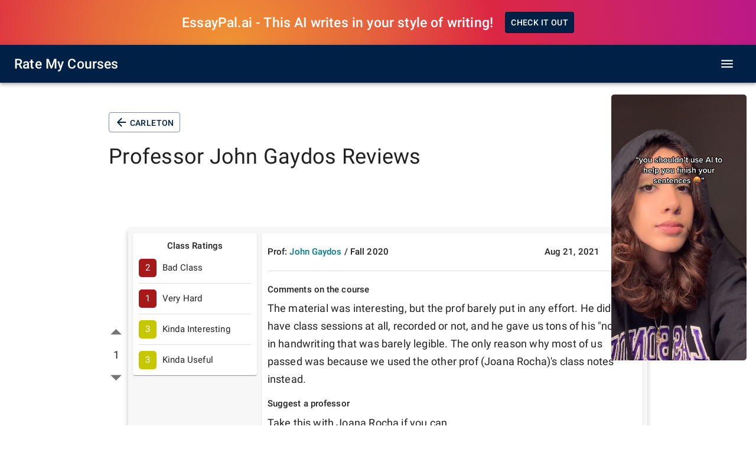

--- FILE ---
content_type: application/javascript; charset=utf-8
request_url: https://www.ratemycourses.io/_next/static/chunks/pages/%5Buni%5D-9da97e8fa90720c5.js
body_size: -128
content:
(self.webpackChunk_N_E=self.webpackChunk_N_E||[]).push([[459],{2114:function(n,_,u){(window.__NEXT_P=window.__NEXT_P||[]).push(["/[uni]",function(){return u(7982)}])}},function(n){n.O(0,[929,583,402,84,982,774,888,179],(function(){return _=2114,n(n.s=_);var _}));var _=n.O();_N_E=_}]);